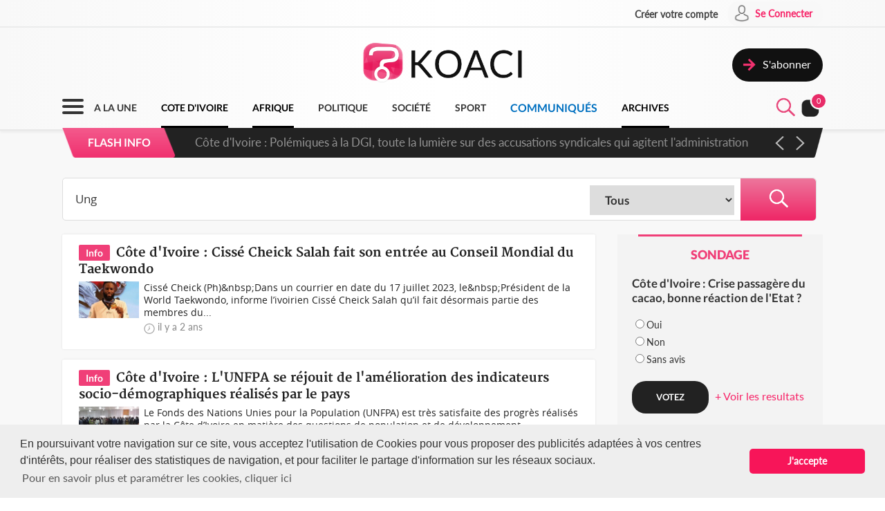

--- FILE ---
content_type: text/html; charset=UTF-8
request_url: https://www.koaci.com/recherche?search=Ung&page=3
body_size: 15460
content:
<!doctype html>
<html>
<head>
    <!-- Global site tag (gtag.js) - Google Analytics -->
    <script async src="https://www.googletagmanager.com/gtag/js?id=UA-21098826-2"></script>
    <script>
        window.dataLayer = window.dataLayer || [];
        function gtag(){dataLayer.push(arguments);}
        gtag('js', new Date());
        gtag('config', 'UA-21098826-2');
    </script>


    <!--Taboola-->
    <script type="text/javascript">
    window._taboola = window._taboola || [];
    _taboola.push({article:'auto'});
    !function (e, f, u, i) {
        if (!document.getElementById(i)){
        e.async = 1;
        e.src = u;
        e.id = i;
        f.parentNode.insertBefore(e, f);
        }
    }(document.createElement('script'),
    document.getElementsByTagName('script')[0],
    '//cdn.taboola.com/libtrc/koaci/loader.js',
    'tb_loader_script');
    if(window.performance && typeof window.performance.mark == 'function')
        {window.performance.mark('tbl_ic');}
    </script>


    <!---->
    <meta charset="utf-8">
    <meta name="viewport" content="width=device-width, initial-scale=1">
    <meta name="csrf-token" content="51ZLnmpadXsP5dFkl8HKYO4zT92l5ELSErfGT72w">
    <title>Recherche - KOACI</title>
    <meta name="description" content="KOACI l'Info au Coeur de l'Afrique">
    <meta name="keywords" content="KOACI, KOACI l'Info au coeur de l'afrique, page d'accueil koaci, info, infos, article, articles, articles, ivoirien, actualité, abidjan, koacinaute, annonce, video, musique, africaine, ya koi quoi ici ?, Premier site actualié africaine, afrique, actualité africaine, libre expression, débat afrique, débat côte d'ivoire, actualités, actualité, côte d'ivoire, cote d'ivoire, cote, côte, ivoire, ci, Afrique, Burkina Faso, Gabon, Congo, Sénégal, Bénin, Afrique du Sud, Angola, Botswana, Burundi, Cameroun, Cap-Vert, Centrafrique, Congo (RDC), Djibouti, Erythrée, Ethiopie, Gambie, Ghana, Guinée, Guinée Bissau, Guinée Equato, Kenya, Lesotho, Libéria, Madagascar, Malawi, Mali, Mauritanie, Mozambique, Namibie, Niger, Nigeria, Ouganda, Rwanda, Sao Tomé, Sierra Leone, Somalie, Soudan, Swaziland, Tanzanie, Tchad, Togo, Zambie, Zimbabwe, Algérie, Comores, Egypte, Maroc, Tunisie, Libye, Culture, Economie, Environement, Evenementiel, Justice, Mode, Politique, Santé, Science, Societe, Sport, Technologie, Tribune">
    <meta name="robots" content="index, follow">
    <meta name="Classification" content="Actualité,Média">
    <meta property="og:url" content="https://www.koaci.com/recherche">
    <meta property="og:site_name" content="KOACI">
    <meta property="og:type" content="website">
    <meta property="og:title" content="Recherche - KOACI">
    <meta property="og:image" content="https://www.koaci.com/img/social_default_logo.jpg">
    <meta property="og:description" content="KOACI l'Info au Coeur de l'Afrique">
    <meta name="twitter:title" content="Recherche - KOACI"/>
    <meta name="twitter:description" content="KOACI l'Info au Coeur de l'Afrique"/>
    <meta name="twitter:card" content="KOACI l'Info au Coeur de l'Afrique"/>
    <meta name="author" content="KOACI">
    <meta name="language" content="FR">
    <meta name="Copyright" CONTENT="KOACI.COM Tous droits réservés" />
    <meta name="application-name" content="KOACI"/>
    <link rel="icon" href="https://www.koaci.com/img/favicon.png" type="image/png">
    <link rel="shortcut icon" href="https://www.koaci.com/img/favicon.ico" type="image/x-icon">

    
    <link href="https://www.koaci.com/skin/UI_text2.css" rel="stylesheet" type="text/css" />
    <link href="https://www.koaci.com/skin/UI_skeleton_design2.css" rel="stylesheet" type="text/css" />
    <link href="https://www.koaci.com/skin/UI_splitter.css" rel="stylesheet" type="text/css" />
    <link href="https://www.koaci.com/skin/UI_animate.css" rel="stylesheet" type="text/css" />
    <link href="https://www.koaci.com/skin/pagination.min.css" rel="stylesheet" type="text/css" />

    <link href="https://www.koaci.com/js/modal.bootstrap/css/modal.bootstrap.css" rel="stylesheet">

    <link href="https://www.koaci.com/js/dropify/dist/css/dropify.min.css" rel="stylesheet">
    <link href="https://www.koaci.com/js/quilljs/quill.snow.css" rel="stylesheet">
    <link href="https://www.koaci.com/js/jQuery-Tags-Input-1.3.6/dist/jquery.tagsinput.min.css" rel="stylesheet">
    <link href="https://www.koaci.com/css/live-chat.css" rel="stylesheet">
    <style type="text/css">
        <!--
        .error-help-block { display: block; color: #ee5754; margin-bottom: 5px; }
        .blockOverlay, .blockMsg { z-index: 1050 !important; }
        #cgu-modal { top: 0;}
        #cgu-modal > div.modal-dialog { position: absolute; left: 0; right: 0; top: 0; bottom: 0; }
        #cgu-modal > div.modal-dialog > .modal-content { height: 100%; overflow-y: scroll;}
        .helper-pix { cursor: pointer; }
        -->
        .a2a_svg, .a2a_count { border-radius: 32px !important; }
    </style>

    <script type="text/javascript" src="https://www.koaci.com/js/jquery-3.3.1.min.js"></script>
    <script type="text/javascript" src="https://www.koaci.com/js/jquery.form.min.js"></script>
    <script type="text/javascript" src="https://www.koaci.com/js/react.js"></script>
    <script type="text/javascript" src="https://www.koaci.com/js/jquery.blockUI.js"></script>
    <script type="text/javascript" src="https://www.koaci.com/js/modal.bootstrap/js/modal.bootstrap.min.js"></script>
	
		<link rel="stylesheet" href="https://www.koaci.com/js/slideshow/style.css">
		
	<link href="https://www.koaci.com/js/owl/owl.carousel.css" rel="stylesheet">
    <link href="https://www.koaci.com/js/owl/owl.theme.css" rel="stylesheet">
	<script src="https://www.koaci.com/js/owl/owl.carousel.min.js"></script>

    <script src="https://www.koaci.com/js/quilljs/quill.js"></script>
    <script src="https://www.koaci.com/js/jQuery-Tags-Input-1.3.6/dist/jquery.tagsinput.min.js"></script>
    <script type="text/javascript" src="https://www.koaci.com/js/hello.all.js"></script>
    <script type="text/javascript" src="https://www.koaci.com/vendor/jsvalidation/js/jsvalidation.min.js"></script>
    <script>
        function blockUI() {
            $.blockUI({ message: "<div class='loader'></div><div>Veuillez patienter...</div>", css: {
                border: 'none',
                padding: '13px',
                backgroundColor: 'transparent',
                '-webkit-border-radius': '10px',
                '-moz-border-radius': '10px',
                opacity: .9,
                color: '#fff'
            } });
        }

        function ajaxModal(url) {
            blockUI();
            return $.ajax({
                url: url,
                error: function() {
                    $.unblockUI();
                },
                success: function(data) {
                    $.unblockUI();
                    var idModal = $(data).attr('id');
                    $('body').append(data);
                    $('#' + idModal).modal().on('hidden.bs.modal', function() {
                        $('#' + idModal).remove();
                    });
                },
                type: 'GET'
            });
        }
    </script>
</head>

<body>


<!--Menu-->
<div id="KoaciNav">
    <div class="KoaciNavSt1 HideItem3">
        <div class="KoaciContent">
                                    <div class="AlignRight">
                <a href="https://www.koaci.com/inscription.html"><div class="KoaciNavItem1"><strong>Créer votre compte</strong></div></a>
                <a href="https://www.koaci.com/inscription.html?return_url=https%3A%2F%2Fwww.koaci.com%2Frecherche"><div class="KoaciNavItem2" style="height: 36px;">
                        <div class="SPaddingTop_h2"><img src="https://www.koaci.com/img/icon_user.png" width="30" height="30" alt=""/>&nbsp;</div>
                        <div class="SPaddingTop_h8">Se Connecter</div>
                    </div>
                </a>
            </div>
                    </div></div>
    <div class="KoaciNavSt2 HideItem3">
        <div class="KoaciContent">
            <div class="KoaciNavSt2SplitA">&nbsp;</div>
            <div class="KoaciNavSt2SplitB" align="center">
                <a href="https://www.koaci.com"><img src="https://www.koaci.com/img/koaci_logo.png" width="290" id="logo" alt=""/></a>
            </div>
            <div class="KoaciNavSt2SplitA">
                                <a href="https://www.koaci.com/abonnement.html"><div class="KoaciNavItem3" style="float: right; margin-top: 20px;">
                    <div class="AlignLeft"><img src="https://www.koaci.com/img/icon_subscribe.png" width="30" height="30" alt=""/>&nbsp;</div>
                    <div class="SPaddingTop_h5">S'abonner</div>
                </div>
                </a>
                            </div>
        </div>
    </div>
    <div class="KoaciNavSt3"><div class="KoaciContent2">

            <div class="KoaciNavMenuSet" onclick="openTopMenu(this)" >
                <div class="bar1"></div>
                <div class="bar2"></div>
                <div class="bar3"></div>
            </div>
            <div class="KoaciNavLogoSet"><a href="https://www.koaci.com"><img src="https://www.koaci.com/img/koaci_logo1.png" height="42" id="logo" alt=""/></a></div>
            <div class="KoaciNavLogoSet1"><a href="https://www.koaci.com"><img src="https://www.koaci.com/img/koaci_logo1.png" height="42" id="logo" alt=""/></a></div>

            <div class="HideItem">
                <a href="https://www.koaci.com"><div class=" KoaciNavItem ">A LA UNE</div></a>
                <a href="https://www.koaci.com/pays/cote-divoire"><div class=" KoaciNavItemS ">COTE D'IVOIRE</div></a>
                <a href="https://www.koaci.com/pays/afrique"><div class=" KoaciNavItemS ">AFRIQUE</div></a></a>
                <a href="https://www.koaci.com/theme/politique"><div class=" KoaciNavItem ">POLITIQUE</div></a>
                <a href="https://www.koaci.com/theme/societe"><div class=" KoaciNavItem  HideItem4">SOCI&Eacute;T&Eacute; </div></a>
                <a href="https://www.koaci.com/theme/sport"><div class=" KoaciNavItem  HideItem4">SPORT</div></a>
                <a href="https://www.koaci.com/theme/economie"><div class=" KoaciNavItem  HideItem1">ECONOMIE</div></a>
                <a href="https://www.koaci.com/theme/communique"><div class=" KoaciNavItemC ">COMMUNIQUÉS</div></a>
                <a href="https://www.koaci.com/archives"><div id="lastitem" class=" KoaciNavItemS " style="margin-right: 0;">ARCHIVES</div></a>
            </div>

            <div class="AlignRight">
                <div id="KoaciNavLayer"><div class="AlignRight"><form method="GET" action="https://www.koaci.com/recherche" accept-charset="UTF-8" id="form-search">
                        <div class="KoaciNavLayerSt" style="margin-right: 1px;">
                            <div class="AlignLeft" style="margin-top: 12px; padding-left: 50px;">
                                <a id="searchBtC"><div style="cursor: pointer; transform: scale(0.8)"><div class="bar4"></div><div class="bar5"></div></div></a>
                            </div>
                            <div class="AlignLeft">
                                <input id="search_float" size="20" class="KoaciField3" placeholder="Rechercher des infos, des vidéos, des musiques" style="width:400px" name="search" type="text" value="Ung">
                            </div>
                            <div class="KResearchFilterBt1" onclick="$(this).closest('form').submit()"><img src="https://www.koaci.com/img/icon_search.png" width="33" height="33" alt=""/></div>
                        </div>
                        </form></div></div>
                <div class="AlignLeft" style="margin-top: -6px;">
                    <a style="cursor: pointer;"><div id="searchBt"><div id="KSearch">&nbsp;</div><img src="https://www.koaci.com/img/icon_search.png" width="33" height="33" alt=""/></div></a>
                </div>
                <div class="Splitter_Wl5">&nbsp;</div>
                <div class="AlignLeft" style="margin-top: -6px;">
                    <div id="notif-vue">
                        <count-notification-component></count-notification-component>
                    </div>
                </div>
            </div>

        </div></div>

        <div id="flash-info-vue">
        <flashinfo-component></flashinfo-component>
    </div>
    
</div>

<!--Sub menu-->
<div id="KoaciTopMenuSet">
    <div class="KoaciTopMenu">

        <div class="Splitter_hl60 ShowItem4">&nbsp;</div>
        <div class="Splitter_p100 ShowItem3" style="margin-top: -35px; margin-bottom: 15px;">
            <img src="https://www.koaci.com/assets/publicite/970_250/pub_koaci_400_220_3_jpg_1564482976.jpg" width="100%" alt=""/>
        </div>

        <div class="Splitter_p100 ShowItem3">
                        <div class="Splitter_p100">
                <!--  onclick="ajaxModal('https://www.koaci.com/connexion?return_url=https%3A%2F%2Fwww.koaci.com%2Frecherche')" -->
                <a href="https://www.koaci.com/inscription.html?return_url=https%3A%2F%2Fwww.koaci.com%2Frecherche"><div class="KoaciNavItem3" style="margin-bottom: 10px">
                    <div class="AlignLeft"><img src="https://www.koaci.com/img/icon_user1.png" width="30" height="30" alt=""/>&nbsp;</div>
                    <div class="SPaddingTop_h4">Se Connecter</div>
                </div></a>
                <a href="https://www.koaci.com/inscription.html"><div class="KoaciNavItem3">
                    <div class="AlignLeft"><img src="https://www.koaci.com/img/icon_user2.png" width="30" height="30" alt=""/>&nbsp;</div>
                    <div class="SPaddingTop_h4">Créer votre compte</div>
                </div></a>
                <div class="Splitter_hl10">&nbsp;</div>
            </div>
            
            <div class="Splitter_hl10">&nbsp;</div>
        </div>

        <div class="KoaciContent2">

            <div class="KoaciTopMenuSt1">
                <a href="https://www.koaci.com" class="Linkbreak"><div class="KoaciTopMenuItem1">A LA UNE</div></a>
                <a href="https://www.koaci.com/pays/cote-divoire" class="Linkbreak"><div class="KoaciTopMenuItem1">COTE D'IVOIRE</div></a>
                <a href="https://www.koaci.com/pays/afrique" class="Linkbreak"><div class="KoaciTopMenuItem1">AFRIQUE</div></a>
                <a href="https://www.koaci.com/theme/communique" class="Linkbreak"><div class="KoaciTopMenuItem1">COMMUNIQUÉS</div></a>
                <a href="https://www.koaci.com/sondages" class="Linkbreak"><div class="KoaciTopMenuItem1">SONDAGE</div></a>
                <div class="Splitter_h20">&nbsp;</div>
                <div class="KoaciTopMenuItem1">NOS THEMES</div>
                                <a href="https://www.koaci.com/theme/culture"><div class="KoaciTopMenuItem">Culture</div></a>
                                <a href="https://www.koaci.com/theme/economie"><div class="KoaciTopMenuItem">Economie</div></a>
                                <a href="https://www.koaci.com/theme/environement"><div class="KoaciTopMenuItem">Environement</div></a>
                                <a href="https://www.koaci.com/theme/evenementiel"><div class="KoaciTopMenuItem">Evenementiel</div></a>
                                <a href="https://www.koaci.com/theme/justice"><div class="KoaciTopMenuItem">Justice</div></a>
                                <a href="https://www.koaci.com/theme/mode"><div class="KoaciTopMenuItem">Mode</div></a>
                                <a href="https://www.koaci.com/theme/politique"><div class="KoaciTopMenuItem">Politique</div></a>
                                <a href="https://www.koaci.com/theme/sante"><div class="KoaciTopMenuItem">Santé</div></a>
                                <a href="https://www.koaci.com/theme/science"><div class="KoaciTopMenuItem">Science</div></a>
                                <a href="https://www.koaci.com/theme/societe"><div class="KoaciTopMenuItem">Société</div></a>
                                <a href="https://www.koaci.com/theme/sport"><div class="KoaciTopMenuItem">Sport</div></a>
                                <a href="https://www.koaci.com/theme/technologie"><div class="KoaciTopMenuItem">Technologie</div></a>
                                <a href="https://www.koaci.com/theme/tribune"><div class="KoaciTopMenuItem">Tribune</div></a>
                
                <div class="Splitter_h15">&nbsp;</div>
                <a href="https://www.koaci.com/archives" class="Linkbreak"><div class="KoaciTopMenuItem1">ARCHIVES KOACI</div></a>
                <div class="Splitter_h20">&nbsp;</div>
                <a href="https://www.koaci.com/media/videos.html" class="Linkbreak"><div class="KoaciTopMenuItem1">VIDEO KOACI</div></a>
                <!--<a href="" class="Linkbreak"><div class="KoaciTopMenuItem1">MUSIQUE KOACI</div></a>-->
                <!--<div class="KoaciTopMenuItem1">JEUX KOACI</div>-->
                <div class="Splitter_h20">&nbsp;</div>
            </div>

                                                <div class="KoaciTopMenuSt1"  style="border-right: none;" >
                                <div class="KoaciTopMenuItem1">INFOS PAR PAYS</div>
                <div class="Splitter_h10">&nbsp;</div>
                                                <a href="https://www.koaci.com/pays/cote-divoire"><div class="KoaciTopMenuItem"><img src="https://www.koaci.com/assets/pays/thumbnails/50/ci.png" width="25" alt="" class="KoaciPays" />Côte d'Ivoire</div></a>
                                                                    <a href="https://www.koaci.com/pays/burkina-faso"><div class="KoaciTopMenuItem"><img src="https://www.koaci.com/assets/pays/thumbnails/50/bf.png" width="25" alt="" class="KoaciPays" />Burkina Faso</div></a>
                                                                    <a href="https://www.koaci.com/pays/gabon"><div class="KoaciTopMenuItem"><img src="https://www.koaci.com/assets/pays/thumbnails/50/ga.png" width="25" alt="" class="KoaciPays" />Gabon</div></a>
                                                                    <a href="https://www.koaci.com/pays/congo"><div class="KoaciTopMenuItem"><img src="https://www.koaci.com/assets/pays/thumbnails/50/cg.png" width="25" alt="" class="KoaciPays" />Congo</div></a>
                                                                    <a href="https://www.koaci.com/pays/senegal"><div class="KoaciTopMenuItem"><img src="https://www.koaci.com/assets/pays/thumbnails/50/sn.png" width="25" alt="" class="KoaciPays" />Sénégal</div></a>
                                                                    <a href="https://www.koaci.com/pays/benin"><div class="KoaciTopMenuItem"><img src="https://www.koaci.com/assets/pays/thumbnails/50/bj.png" width="25" alt="" class="KoaciPays" />Bénin</div></a>
                                                                    <a href="https://www.koaci.com/pays/afrique-du-sud"><div class="KoaciTopMenuItem"><img src="https://www.koaci.com/assets/pays/thumbnails/50/za.png" width="25" alt="" class="KoaciPays" />Afrique du Sud</div></a>
                                                                    <a href="https://www.koaci.com/pays/angola"><div class="KoaciTopMenuItem"><img src="https://www.koaci.com/assets/pays/thumbnails/50/ao.png" width="25" alt="" class="KoaciPays" />Angola</div></a>
                                                                    <a href="https://www.koaci.com/pays/botswana"><div class="KoaciTopMenuItem"><img src="https://www.koaci.com/assets/pays/thumbnails/50/bw.png" width="25" alt="" class="KoaciPays" />Botswana</div></a>
                                                                    <a href="https://www.koaci.com/pays/burundi"><div class="KoaciTopMenuItem"><img src="https://www.koaci.com/assets/pays/thumbnails/50/bi.png" width="25" alt="" class="KoaciPays" />Burundi</div></a>
                                                                    <a href="https://www.koaci.com/pays/cameroun"><div class="KoaciTopMenuItem"><img src="https://www.koaci.com/assets/pays/thumbnails/50/cm.png" width="25" alt="" class="KoaciPays" />Cameroun</div></a>
                                                                    <a href="https://www.koaci.com/pays/cap-vert"><div class="KoaciTopMenuItem"><img src="https://www.koaci.com/assets/pays/thumbnails/50/cv.png" width="25" alt="" class="KoaciPays" />Cap-Vert</div></a>
                                                                    <a href="https://www.koaci.com/pays/centrafrique"><div class="KoaciTopMenuItem"><img src="https://www.koaci.com/assets/pays/thumbnails/50/cf.png" width="25" alt="" class="KoaciPays" />Centrafrique</div></a>
                                                                    <a href="https://www.koaci.com/pays/congo-rdc"><div class="KoaciTopMenuItem"><img src="https://www.koaci.com/assets/pays/thumbnails/50/cd.png" width="25" alt="" class="KoaciPays" />Congo (RDC)</div></a>
                                                                    <a href="https://www.koaci.com/pays/djibouti"><div class="KoaciTopMenuItem"><img src="https://www.koaci.com/assets/pays/thumbnails/50/dj.png" width="25" alt="" class="KoaciPays" />Djibouti</div></a>
                                                                    <a href="https://www.koaci.com/pays/erythree"><div class="KoaciTopMenuItem"><img src="https://www.koaci.com/assets/pays/thumbnails/50/er.png" width="25" alt="" class="KoaciPays" />Erythrée</div></a>
                                                                    <a href="https://www.koaci.com/pays/ethiopie"><div class="KoaciTopMenuItem"><img src="https://www.koaci.com/assets/pays/thumbnails/50/et.png" width="25" alt="" class="KoaciPays" />Ethiopie</div></a>
                                                                    <a href="https://www.koaci.com/pays/gambie"><div class="KoaciTopMenuItem"><img src="https://www.koaci.com/assets/pays/thumbnails/50/gm.png" width="25" alt="" class="KoaciPays" />Gambie</div></a>
                                                                    <a href="https://www.koaci.com/pays/ghana"><div class="KoaciTopMenuItem"><img src="https://www.koaci.com/assets/pays/thumbnails/50/gh.png" width="25" alt="" class="KoaciPays" />Ghana</div></a>
                                                                    <a href="https://www.koaci.com/pays/guinee"><div class="KoaciTopMenuItem"><img src="https://www.koaci.com/assets/pays/thumbnails/50/gn.png" width="25" alt="" class="KoaciPays" />Guinée</div></a>
                            </div>
                                                            <div class="KoaciTopMenuSt1"  style="border-right: none; border-top: none;" >
                                <div class="KoaciTopMenuItem HideItem3">&nbsp;</div>
                <div class="Splitter_h10 HideItem3">&nbsp;</div>
                                                <a href="https://www.koaci.com/pays/guinee-bissau"><div class="KoaciTopMenuItem"><img src="https://www.koaci.com/assets/pays/thumbnails/50/gw.png" width="25" alt="" class="KoaciPays" />Guinée Bissau</div></a>
                                                                    <a href="https://www.koaci.com/pays/guinnee-equatorial"><div class="KoaciTopMenuItem"><img src="https://www.koaci.com/assets/pays/thumbnails/50/gq.png" width="25" alt="" class="KoaciPays" />Guinnée Equator...</div></a>
                                                                    <a href="https://www.koaci.com/pays/kenya"><div class="KoaciTopMenuItem"><img src="https://www.koaci.com/assets/pays/thumbnails/50/ke.png" width="25" alt="" class="KoaciPays" />Kenya</div></a>
                                                                    <a href="https://www.koaci.com/pays/lesotho"><div class="KoaciTopMenuItem"><img src="https://www.koaci.com/assets/pays/thumbnails/50/ls.png" width="25" alt="" class="KoaciPays" />Lesotho</div></a>
                                                                    <a href="https://www.koaci.com/pays/liberia"><div class="KoaciTopMenuItem"><img src="https://www.koaci.com/assets/pays/thumbnails/50/lr.png" width="25" alt="" class="KoaciPays" />Libéria</div></a>
                                                                    <a href="https://www.koaci.com/pays/madagascar"><div class="KoaciTopMenuItem"><img src="https://www.koaci.com/assets/pays/thumbnails/50/mg.png" width="25" alt="" class="KoaciPays" />Madagascar</div></a>
                                                                    <a href="https://www.koaci.com/pays/malawi"><div class="KoaciTopMenuItem"><img src="https://www.koaci.com/assets/pays/thumbnails/50/mw.png" width="25" alt="" class="KoaciPays" />Malawi</div></a>
                                                                    <a href="https://www.koaci.com/pays/mali"><div class="KoaciTopMenuItem"><img src="https://www.koaci.com/assets/pays/thumbnails/50/ml.png" width="25" alt="" class="KoaciPays" />Mali</div></a>
                                                                    <a href="https://www.koaci.com/pays/mauritanie"><div class="KoaciTopMenuItem"><img src="https://www.koaci.com/assets/pays/thumbnails/50/mr.png" width="25" alt="" class="KoaciPays" />Mauritanie</div></a>
                                                                    <a href="https://www.koaci.com/pays/mozambique"><div class="KoaciTopMenuItem"><img src="https://www.koaci.com/assets/pays/thumbnails/50/mz.png" width="25" alt="" class="KoaciPays" />Mozambique</div></a>
                                                                    <a href="https://www.koaci.com/pays/namibie"><div class="KoaciTopMenuItem"><img src="https://www.koaci.com/assets/pays/thumbnails/50/na.png" width="25" alt="" class="KoaciPays" />Namibie</div></a>
                                                                    <a href="https://www.koaci.com/pays/niger"><div class="KoaciTopMenuItem"><img src="https://www.koaci.com/assets/pays/thumbnails/50/ne.png" width="25" alt="" class="KoaciPays" />Niger</div></a>
                                                                    <a href="https://www.koaci.com/pays/nigeria"><div class="KoaciTopMenuItem"><img src="https://www.koaci.com/assets/pays/thumbnails/50/ng.png" width="25" alt="" class="KoaciPays" />Nigeria</div></a>
                                                                    <a href="https://www.koaci.com/pays/ouganda"><div class="KoaciTopMenuItem"><img src="https://www.koaci.com/assets/pays/thumbnails/50/ug.png" width="25" alt="" class="KoaciPays" />Ouganda</div></a>
                                                                    <a href="https://www.koaci.com/pays/rwanda"><div class="KoaciTopMenuItem"><img src="https://www.koaci.com/assets/pays/thumbnails/50/rw.png" width="25" alt="" class="KoaciPays" />Rwanda</div></a>
                                                                    <a href="https://www.koaci.com/pays/sao-tome"><div class="KoaciTopMenuItem"><img src="https://www.koaci.com/assets/pays/thumbnails/50/st.png" width="25" alt="" class="KoaciPays" />Sao Tomé</div></a>
                                                                    <a href="https://www.koaci.com/pays/sierra-leone"><div class="KoaciTopMenuItem"><img src="https://www.koaci.com/assets/pays/thumbnails/50/sc.png" width="25" alt="" class="KoaciPays" />Sierra Leone</div></a>
                                                                    <a href="https://www.koaci.com/pays/somalie"><div class="KoaciTopMenuItem"><img src="https://www.koaci.com/assets/pays/thumbnails/50/so.png" width="25" alt="" class="KoaciPays" />Somalie</div></a>
                                                                    <a href="https://www.koaci.com/pays/soudan"><div class="KoaciTopMenuItem"><img src="https://www.koaci.com/assets/pays/thumbnails/50/sd.png" width="25" alt="" class="KoaciPays" />Soudan</div></a>
                                                                    <a href="https://www.koaci.com/pays/swaziland"><div class="KoaciTopMenuItem"><img src="https://www.koaci.com/assets/pays/thumbnails/50/sz.png" width="25" alt="" class="KoaciPays" />Swaziland</div></a>
                            </div>
                                                            <div class="KoaciTopMenuSt1"  style="border-right: none; border-top: none;" >
                                <div class="KoaciTopMenuItem HideItem3">&nbsp;</div>
                <div class="Splitter_h10 HideItem3">&nbsp;</div>
                                                <a href="https://www.koaci.com/pays/tanzanie"><div class="KoaciTopMenuItem"><img src="https://www.koaci.com/assets/pays/thumbnails/50/tz.png" width="25" alt="" class="KoaciPays" />Tanzanie</div></a>
                                                                    <a href="https://www.koaci.com/pays/tchad"><div class="KoaciTopMenuItem"><img src="https://www.koaci.com/assets/pays/thumbnails/50/td.png" width="25" alt="" class="KoaciPays" />Tchad</div></a>
                                                                    <a href="https://www.koaci.com/pays/togo"><div class="KoaciTopMenuItem"><img src="https://www.koaci.com/assets/pays/thumbnails/50/tg.png" width="25" alt="" class="KoaciPays" />Togo</div></a>
                                                                    <a href="https://www.koaci.com/pays/zambie"><div class="KoaciTopMenuItem"><img src="https://www.koaci.com/assets/pays/thumbnails/50/zm.png" width="25" alt="" class="KoaciPays" />Zambie</div></a>
                                                                    <a href="https://www.koaci.com/pays/zimbabwe"><div class="KoaciTopMenuItem"><img src="https://www.koaci.com/assets/pays/thumbnails/50/zw.png" width="25" alt="" class="KoaciPays" />Zimbabwe</div></a>
                                                                    <a href="https://www.koaci.com/pays/algerie"><div class="KoaciTopMenuItem"><img src="https://www.koaci.com/assets/pays/thumbnails/50/dz.png" width="25" alt="" class="KoaciPays" />Algérie</div></a>
                                                                    <a href="https://www.koaci.com/pays/comores"><div class="KoaciTopMenuItem"><img src="https://www.koaci.com/assets/pays/thumbnails/50/km.png" width="25" alt="" class="KoaciPays" />Comores</div></a>
                                                                    <a href="https://www.koaci.com/pays/egypte"><div class="KoaciTopMenuItem"><img src="https://www.koaci.com/assets/pays/thumbnails/50/eg.png" width="25" alt="" class="KoaciPays" />Egypte</div></a>
                                                                    <a href="https://www.koaci.com/pays/maroc"><div class="KoaciTopMenuItem"><img src="https://www.koaci.com/assets/pays/thumbnails/50/ma.png" width="25" alt="" class="KoaciPays" />Maroc</div></a>
                                                                    <a href="https://www.koaci.com/pays/tunisie"><div class="KoaciTopMenuItem"><img src="https://www.koaci.com/assets/pays/thumbnails/50/tn.png" width="25" alt="" class="KoaciPays" />Tunisie</div></a>
                                                                    <a href="https://www.koaci.com/pays/libye"><div class="KoaciTopMenuItem"><img src="https://www.koaci.com/assets/pays/thumbnails/50/ly.png" width="25" alt="" class="KoaciPays" />Libye</div></a>
                                                                    <a href="https://www.koaci.com/pays/afrique"><div class="KoaciTopMenuItem"><img src="https://www.koaci.com/assets/pays/thumbnails/50/def.png" width="25" alt="" class="KoaciPays" />Afrique</div></a>
                                                                    <a href="https://www.koaci.com/pays/soudan-du-sud"><div class="KoaciTopMenuItem"><img src="https://www.koaci.com/assets/pays/thumbnails/50/sd.png" width="25" alt="" class="KoaciPays" />Soudan du sud</div></a>
                                                                    <a href="https://www.koaci.com/pays/cedeao"><div class="KoaciTopMenuItem"><img src="https://www.koaci.com/assets/pays/thumbnails/50/def.png" width="25" alt="" class="KoaciPays" />Cedeao</div></a>
                                                                    <a href="https://www.koaci.com/pays/monde"><div class="KoaciTopMenuItem"><img src="https://www.koaci.com/assets/pays/thumbnails/50/def.png" width="25" alt="" class="KoaciPays" />Monde</div></a>
                            </div>
                                    
            <div class="Splitter_hl100 ShowItem3">&nbsp;</div>
        </div>

    </div>
</div>


<div id="koaci-notifications">
    <notification-component></notification-component>
</div>


<!---->
<div id="content">
    
<div class="KoaciNavPageSet">&nbsp;</div>
<div class="KoaciPageMediumGray"><div class="KoaciContent">

	<div class="Splitter_hl20">&nbsp;</div><div class="Splitter_hl50">&nbsp;</div>
	<!---->

    <div class="KResearchFilterBar">
    	<form method="GET" action="https://www.koaci.com/recherche" accept-charset="UTF-8">
        <div class="KResearchFilter1_">
        	<input id="search" size="20" class="KResearchFilter1" placeholder="Rechercher des infos, des vidéos, des musiques" name="search" type="text" value="Ung">
        </div>
        <div class="KResearchFilter2_">
        	<select id="type" class="KResearchFilter2" name="type"><option value="all">Tous</option><option value="info">Actualité</option><option value="video">Vidéo</option><option value="music">Musique</option><option value="archive">Archives</option></select>
        </div>
        <div class="KResearchFilterBt" align="center" onclick="$(this).closest('form').submit()"><img src="https://www.koaci.com/img/icon_search1.png" width="33" height="33" alt=""/></div>
        </form>
    </div>
    <div class="Splitter_hl20">&nbsp;</div>

	<div class="KoaciPageSplitA1">

        
                        <!--Research bloc-->
            <a href="https://www.koaci.com/article/2023/07/20/cote-divoire/sport/cote-divoire-cisse-cheick-salah-fait-son-entree-au-conseil-mondial-du-taekwondo_170975.html"><div id="KoaciBlocResearch">
                <span class="KoaciBlocResearchText2">Info</span>
                <span class="KoaciBlocResearchText1">Côte d&#039;Ivoire : Cissé Cheick Salah fait son entrée au Conseil Mondial du Taekwondo</span>
                <div class="Splitter_h5">&nbsp;</div>
                <div class="KoaciBlocResearchSt1"><img src="https://www.koaci.com/assets/news/thumbnails/200/2023/07/photo_1689848205.jpg" width="100%" alt=""/></div>
                <div class="KoaciBlocResearchSt2">
                    Cissé Cheick (Ph)&amp;nbsp;Dans un courrier en date du 17 juillet 2023, le&amp;nbsp;Président de la World Taekwondo, informe l’ivoirien Cissé Cheick Salah qu’il fait désormais partie des membres du...
                    <div style="clear: both; height: 3px">&nbsp;</div>
                    <div class="SPaddingTop_h3"><img src="https://www.koaci.com/img/icon_time.png" width="16" alt=""/></div>
                    <div class="AlignLeft">&nbsp;<span class="KText2 MotionSize14">il y a 2 ans</span></div>
                </div>
            </div></a>
            <!---->
                        <!--Research bloc-->
            <a href="https://www.koaci.com/article/2023/07/16/cote-divoire/politique/cote-divoire-lunfpa-se-rejouit-de-lamelioration-des-indicateurs-socio-demographiques-realises-par-le-pays_170868.html"><div id="KoaciBlocResearch">
                <span class="KoaciBlocResearchText2">Info</span>
                <span class="KoaciBlocResearchText1">Côte d&#039;Ivoire :   L&#039;UNFPA se réjouit de l&#039;amélioration des indicateurs socio-démographiques réalisés par le pays</span>
                <div class="Splitter_h5">&nbsp;</div>
                <div class="KoaciBlocResearchSt1"><img src="https://www.koaci.com/assets/news/thumbnails/200/2023/07/photo_1689523241.jpg" width="100%" alt=""/></div>
                <div class="KoaciBlocResearchSt2">
                    Le Fonds des Nations Unies pour la Population (UNFPA) est très satisfaite des progrès réalisés par la Côte d’Ivoire en matière des questions de population et de développement. L’institution...
                    <div style="clear: both; height: 3px">&nbsp;</div>
                    <div class="SPaddingTop_h3"><img src="https://www.koaci.com/img/icon_time.png" width="16" alt=""/></div>
                    <div class="AlignLeft">&nbsp;<span class="KText2 MotionSize14">il y a 2 ans</span></div>
                </div>
            </div></a>
            <!---->
                        <!--Research bloc-->
            <a href="https://www.koaci.com/article/2023/06/23/cote-divoire/politique/cote-divoire-locales-2023-le-mediateur-de-la-republique-pour-des-elections-sans-violence-annonce-la-signature-dune-charte-dengagement-a-la-paix-par-les-acteurs-politiques_170294.html"><div id="KoaciBlocResearch">
                <span class="KoaciBlocResearchText2">Info</span>
                <span class="KoaciBlocResearchText1">Côte d&#039;Ivoire : Locales 2023, le Médiateur de la République pour des élections  sans violence, annonce la signature d&#039;une charte d&#039;engagement à la paix par les acteurs politiques</span>
                <div class="Splitter_h5">&nbsp;</div>
                <div class="KoaciBlocResearchSt1"><img src="https://www.koaci.com/assets/news/thumbnails/200/2023/06/photo_1687509983.jpg" width="100%" alt=""/></div>
                <div class="KoaciBlocResearchSt2">
                    Adama Toungara et ses collaborateurs jeudi à Yakro (Ph KOACI)&amp;nbsp;La 1ère réunion de l’année 2023, du Conseil de Médiation de cette Institution s’est tenue le jeudi 22 juin 2023 à la Fondat...
                    <div style="clear: both; height: 3px">&nbsp;</div>
                    <div class="SPaddingTop_h3"><img src="https://www.koaci.com/img/icon_time.png" width="16" alt=""/></div>
                    <div class="AlignLeft">&nbsp;<span class="KText2 MotionSize14">il y a 2 ans</span></div>
                </div>
            </div></a>
            <!---->
                        <!--Research bloc-->
            <a href="https://www.koaci.com/article/2023/06/13/burkina-faso/societe/burkina-faso-supposee-arrestation-du-dima-de-ouargaye-le-gouvernement-dement_170035.html"><div id="KoaciBlocResearch">
                <span class="KoaciBlocResearchText2">Info</span>
                <span class="KoaciBlocResearchText1">Burkina Faso : Supposée arrestation du Dima de Ouargaye, le gouvernement dément</span>
                <div class="Splitter_h5">&nbsp;</div>
                <div class="KoaciBlocResearchSt1"><img src="https://www.koaci.com/assets/news/thumbnails/200/2023/06/photo_1686671659.jpg" width="100%" alt=""/></div>
                <div class="KoaciBlocResearchSt2">
                    Dima de Ouargaye&amp;nbsp;Le gouvernement burkinabè à démenti à travers un communiqué des informations relayées depuis plusieurs jours sur les réseaux sociaux et faisant état de l&#039;arrestation d&#039;...
                    <div style="clear: both; height: 3px">&nbsp;</div>
                    <div class="SPaddingTop_h3"><img src="https://www.koaci.com/img/icon_time.png" width="16" alt=""/></div>
                    <div class="AlignLeft">&nbsp;<span class="KText2 MotionSize14">il y a 2 ans</span></div>
                </div>
            </div></a>
            <!---->
                        <!--Research bloc-->
            <a href="https://www.koaci.com/article/2023/06/12/togo/societe/togo-burkina-une-nouvelle-compagnie-liz-aviation-relie-les-deux-pays_169998.html"><div id="KoaciBlocResearch">
                <span class="KoaciBlocResearchText2">Info</span>
                <span class="KoaciBlocResearchText1">Togo-Burkina :  Une nouvelle compagnie, Liz Aviation, relie les deux pays</span>
                <div class="Splitter_h5">&nbsp;</div>
                <div class="KoaciBlocResearchSt1"><img src="https://www.koaci.com/assets/news/thumbnails/200/2023/06/photo_1686577806.jpg" width="100%" alt=""/></div>
                <div class="KoaciBlocResearchSt2">
                    Des officiels lors du vol inaugural à Lomé (ph)Une nouvelle compagnie aérienne, Liz Aviation, a inauguré sa ligne Ouagadougou-Lomé-Ouagadougou afin de permettre à la communauté burkinabè ins...
                    <div style="clear: both; height: 3px">&nbsp;</div>
                    <div class="SPaddingTop_h3"><img src="https://www.koaci.com/img/icon_time.png" width="16" alt=""/></div>
                    <div class="AlignLeft">&nbsp;<span class="KText2 MotionSize14">il y a 2 ans</span></div>
                </div>
            </div></a>
            <!---->
                        <!--Research bloc-->
            <a href="https://www.koaci.com/article/2023/05/10/cote-divoire/sante/cote-divoire-caravane-du-social-de-la-fondation-lonaci-du-materiel-medical-de-plus-de-22-millions-de-fcfa-remis-au-centre-de-sante-de-daboungo_169229.html"><div id="KoaciBlocResearch">
                <span class="KoaciBlocResearchText2">Info</span>
                <span class="KoaciBlocResearchText1">Côte d&#039;Ivoire :   Caravane du social de la Fondation LONACI, du matériel médical de plus de 22 millions de FCFA remis au centre de santé de Daboungo</span>
                <div class="Splitter_h5">&nbsp;</div>
                <div class="KoaciBlocResearchSt1"><img src="https://www.koaci.com/assets/news/thumbnails/200/2023/05/photo_1683709024.jpg" width="100%" alt=""/></div>
                <div class="KoaciBlocResearchSt2">
                    Le centre de santé de Daboungo du département de Sinématiali dans la région du Poro a été équipé en matériel médical d’un coût total de 22 067 000 FCFA, grâce à la Fondation LONACI. Aboubaka...
                    <div style="clear: both; height: 3px">&nbsp;</div>
                    <div class="SPaddingTop_h3"><img src="https://www.koaci.com/img/icon_time.png" width="16" alt=""/></div>
                    <div class="AlignLeft">&nbsp;<span class="KText2 MotionSize14">il y a 2 ans</span></div>
                </div>
            </div></a>
            <!---->
                        <!--Research bloc-->
            <a href="https://www.koaci.com/article/2023/04/20/cameroun/sante/cameroun-une-epidemie-de-cholera-fait-rage-a-yaounde-des-victimes-dans-le-centre-du-pays_168792.html"><div id="KoaciBlocResearch">
                <span class="KoaciBlocResearchText2">Info</span>
                <span class="KoaciBlocResearchText1">Cameroun : Une épidémie de choléra fait rage à Yaoundé, des victimes dans le centre du pays</span>
                <div class="Splitter_h5">&nbsp;</div>
                <div class="KoaciBlocResearchSt1"><img src="https://www.koaci.com/assets/news/thumbnails/200/2023/04/photo_1681969322.jpg" width="100%" alt=""/></div>
                <div class="KoaciBlocResearchSt2">
                    Les cas de choléra augmentent chaque jour. Le ministère de la Santé publique admet l&#039;épidémie.Mais, les autorités sont préoccupées par la campagne sur la couverture santé.Le gendarme de la S...
                    <div style="clear: both; height: 3px">&nbsp;</div>
                    <div class="SPaddingTop_h3"><img src="https://www.koaci.com/img/icon_time.png" width="16" alt=""/></div>
                    <div class="AlignLeft">&nbsp;<span class="KText2 MotionSize14">il y a 2 ans</span></div>
                </div>
            </div></a>
            <!---->
                        <!--Research bloc-->
            <a href="https://www.koaci.com/article/2023/04/14/togo/politique/togo-burkina-condoleances-du-capitaine-traore-a-gnassingbe-et-revue-de-la-question-securitaire_168669.html"><div id="KoaciBlocResearch">
                <span class="KoaciBlocResearchText2">Info</span>
                <span class="KoaciBlocResearchText1">Togo-Burkina :  Condoléances du Capitaine Traoré à Gnassingbé et revue de la question sécuritaire</span>
                <div class="Splitter_h5">&nbsp;</div>
                <div class="KoaciBlocResearchSt1"><img src="https://www.koaci.com/assets/news/thumbnails/200/2023/04/photo_1681457874.jpg" width="100%" alt=""/></div>
                <div class="KoaciBlocResearchSt2">
                    La délégation burkinabè et le Président Gnassingbé (ph)Le ministre burkinabè de l’Administration territoriale, de la décentralisation et de la sécurité, le Colonel Boukaré Zoungrana, a condu...
                    <div style="clear: both; height: 3px">&nbsp;</div>
                    <div class="SPaddingTop_h3"><img src="https://www.koaci.com/img/icon_time.png" width="16" alt=""/></div>
                    <div class="AlignLeft">&nbsp;<span class="KText2 MotionSize14">il y a 2 ans</span></div>
                </div>
            </div></a>
            <!---->
                        <!--Research bloc-->
            <a href="https://www.koaci.com/article/2023/04/08/burkina-faso/politique/burkina-faso-le-parquet-militaire-ouvre-une-enquete-apres-la-mort-de-civils-a-dori_168547.html"><div id="KoaciBlocResearch">
                <span class="KoaciBlocResearchText2">Info</span>
                <span class="KoaciBlocResearchText1">Burkina Faso : Le parquet militaire ouvre une enquête après la mort de civils à Dori</span>
                <div class="Splitter_h5">&nbsp;</div>
                <div class="KoaciBlocResearchSt1"><img src="https://www.koaci.com/assets/news/thumbnails/200/2023/04/photo_1680959215.jpg" width="100%" alt=""/></div>
                <div class="KoaciBlocResearchSt2">
                    Justice militaire&amp;nbsp;(Ph)Le procureur du tribunal militaire de Ouagadougou Judith Zoungrana a annoncé l&#039;ouverture d&#039;une enquête après la mort de civils lors d&#039;altércations la semaine derni...
                    <div style="clear: both; height: 3px">&nbsp;</div>
                    <div class="SPaddingTop_h3"><img src="https://www.koaci.com/img/icon_time.png" width="16" alt=""/></div>
                    <div class="AlignLeft">&nbsp;<span class="KText2 MotionSize14">il y a 2 ans</span></div>
                </div>
            </div></a>
            <!---->
                        <!--Research bloc-->
            <a href="https://www.koaci.com/article/2023/03/13/cote-divoire/sante/cote-divoire-gbeke-lunfpa-dote-des-structures-sanitaires-en-materiels-et-equipements-medicaux_167798.html"><div id="KoaciBlocResearch">
                <span class="KoaciBlocResearchText2">Info</span>
                <span class="KoaciBlocResearchText1">Côte d&#039;Ivoire : Gbêkê, l&#039;UNFPA dote des structures sanitaires en matériels et équipements médicaux</span>
                <div class="Splitter_h5">&nbsp;</div>
                <div class="KoaciBlocResearchSt1"><img src="https://www.koaci.com/assets/news/thumbnails/200/2023/03/photo_1678702452.jpg" width="100%" alt=""/></div>
                <div class="KoaciBlocResearchSt2">
                    Remise symbolique du matériel par Madame Cécile Compaoré Zoungrana (ph KOACI)&amp;nbsp;Financé par la firme pharmaceutique japonaise TAKEDA à hauteur de 1,860 milliards fcfa, un lot de matériels...
                    <div style="clear: both; height: 3px">&nbsp;</div>
                    <div class="SPaddingTop_h3"><img src="https://www.koaci.com/img/icon_time.png" width="16" alt=""/></div>
                    <div class="AlignLeft">&nbsp;<span class="KText2 MotionSize14">il y a 2 ans</span></div>
                </div>
            </div></a>
            <!---->
                        <!--Research bloc-->
            <a href="https://www.koaci.com/article/2023/02/20/cameroun/politique/cameroun-affaire-martinez-zogo-les-declarations-de-me-charles-tchoungang-font-polemique_167213.html"><div id="KoaciBlocResearch">
                <span class="KoaciBlocResearchText2">Info</span>
                <span class="KoaciBlocResearchText1">Cameroun : Affaire Martinez Zogo, les déclarations de Me Charles Tchoungang font polémique</span>
                <div class="Splitter_h5">&nbsp;</div>
                <div class="KoaciBlocResearchSt1"><img src="https://www.koaci.com/assets/news/thumbnails/200/2023/02/photo_1676875492.jpg" width="100%" alt=""/></div>
                <div class="KoaciBlocResearchSt2">
                    Charles Tchoungang et Jacques Mbouny avocats des principaux suspects de l&#039;affaire Martinez Zogo (Ph)L&#039;avocat du lieutenant colonel Justin Danwe présenté comme le chef du commando qui a enlev...
                    <div style="clear: both; height: 3px">&nbsp;</div>
                    <div class="SPaddingTop_h3"><img src="https://www.koaci.com/img/icon_time.png" width="16" alt=""/></div>
                    <div class="AlignLeft">&nbsp;<span class="KText2 MotionSize14">il y a 2 ans</span></div>
                </div>
            </div></a>
            <!---->
                        <!--Research bloc-->
            <a href="https://www.koaci.com/article/2023/02/03/burkina-faso/societe/burkina-faso-le-collectif-contre-limpunite-accuse-larmee-davoir-tue-une-vingtaine-de-personnes_166779.html"><div id="KoaciBlocResearch">
                <span class="KoaciBlocResearchText2">Info</span>
                <span class="KoaciBlocResearchText1">Burkina Faso : Le collectif contre l&#039;impunité accuse l&#039;armée d&#039;avoir tué une vingtaine de personnes</span>
                <div class="Splitter_h5">&nbsp;</div>
                <div class="KoaciBlocResearchSt1"><img src="https://www.koaci.com/assets/news/thumbnails/200/2023/02/photo_1675419839.jpg" width="100%" alt=""/></div>
                <div class="KoaciBlocResearchSt2">
                    &amp;nbsp;Dans un communiqué publié ce vendredi, le Collectif contre l’Impunité et la Stigmatisation des Communautés (CISC) a annoncé avoir été saisi par plusieurs parents de victimes faisant ca...
                    <div style="clear: both; height: 3px">&nbsp;</div>
                    <div class="SPaddingTop_h3"><img src="https://www.koaci.com/img/icon_time.png" width="16" alt=""/></div>
                    <div class="AlignLeft">&nbsp;<span class="KText2 MotionSize14">il y a 2 ans</span></div>
                </div>
            </div></a>
            <!---->
                        <!--Research bloc-->
            <a href="https://www.koaci.com/article/2023/01/23/cote-divoire/societe/cote-divoire-ferke-la-jeunesse-du-canton-palaka-se-prepare-pour-des-elections-apaisees_166469.html"><div id="KoaciBlocResearch">
                <span class="KoaciBlocResearchText2">Info</span>
                <span class="KoaciBlocResearchText1">Côte d&#039;Ivoire : Ferké, la jeunesse du canton Palaka se prépare pour des élections apaisées</span>
                <div class="Splitter_h5">&nbsp;</div>
                <div class="KoaciBlocResearchSt1"><img src="https://www.koaci.com/assets/news/thumbnails/200/2023/01/photo_1674479826.jpg" width="100%" alt=""/></div>
                <div class="KoaciBlocResearchSt2">
                    Les Jeunes de valeurs pendant la formation à Koumbala dans le canton Palaka (ph KOACI)&amp;nbsp;Bientôt les élections locales seront organisées sur toute l&#039;étendue du territoire national. Et cha...
                    <div style="clear: both; height: 3px">&nbsp;</div>
                    <div class="SPaddingTop_h3"><img src="https://www.koaci.com/img/icon_time.png" width="16" alt=""/></div>
                    <div class="AlignLeft">&nbsp;<span class="KText2 MotionSize14">il y a 2 ans</span></div>
                </div>
            </div></a>
            <!---->
                        <!--Research bloc-->
            <a href="https://www.koaci.com/article/2023/01/15/cote-divoire/societe/cote-divoire-un-militaire-egorge-sa-mere-dans-le-village-de-fouenan-dans-la-sous-prefecture-de-foungbesso_166255.html"><div id="KoaciBlocResearch">
                <span class="KoaciBlocResearchText2">Info</span>
                <span class="KoaciBlocResearchText1">Côte d&#039;Ivoire : Un militaire égorge sa mère dans le village de Fouénan dans la sous-préfecture de Foungbesso</span>
                <div class="Splitter_h5">&nbsp;</div>
                <div class="KoaciBlocResearchSt1"><img src="https://www.koaci.com/assets/news/thumbnails/200/2023/01/photo_1673783403.jpg" width="100%" alt=""/></div>
                <div class="KoaciBlocResearchSt2">
                    La victime vendredi à Fouénan Un drame s&#039;est produit le 13 janvier 2023 aux environs de 19 dans le village de Fouénan dans la sous-préfecture de Foungbesso située dans le département de Toub...
                    <div style="clear: both; height: 3px">&nbsp;</div>
                    <div class="SPaddingTop_h3"><img src="https://www.koaci.com/img/icon_time.png" width="16" alt=""/></div>
                    <div class="AlignLeft">&nbsp;<span class="KText2 MotionSize14">il y a 3 ans</span></div>
                </div>
            </div></a>
            <!---->
                        <!--Research bloc-->
            <a href="https://www.koaci.com/article/2023/01/04/cote-divoire/politique/cote-divoire-koffi-vanga-patrice-et-diarassouba-miffoungo-youssouf-nommes-ambassadeurs-au-vatican-et-aux-pays-bas_165965.html"><div id="KoaciBlocResearch">
                <span class="KoaciBlocResearchText2">Info</span>
                <span class="KoaciBlocResearchText1">Côte d&#039;Ivoire :   Koffi Vanga Patrice et Diarassouba Miffoungo Youssouf nommés Ambassadeurs au Vatican et aux Pays-Bas</span>
                <div class="Splitter_h5">&nbsp;</div>
                <div class="KoaciBlocResearchSt1"><img src="https://www.koaci.com/assets/news/thumbnails/200/2023/01/photo_1672852137.jpg" width="100%" alt=""/></div>
                <div class="KoaciBlocResearchSt2">
                    Diarassouba Miffoungo YoussoufLe Premier conseil des ministres de l&#039;année 2023 s&#039;est tenu aujourd&#039;hui au Palais présidentiel. Deux Ambassadeurs extraordinaires et plénipotentiaires de la Rép...
                    <div style="clear: both; height: 3px">&nbsp;</div>
                    <div class="SPaddingTop_h3"><img src="https://www.koaci.com/img/icon_time.png" width="16" alt=""/></div>
                    <div class="AlignLeft">&nbsp;<span class="KText2 MotionSize14">il y a 3 ans</span></div>
                </div>
            </div></a>
            <!---->
                        <!--Research bloc-->
            <a href="https://www.koaci.com/article/2023/01/02/cote-divoire/politique/cote-divoire-gagnoa-yssouf-diabate-denonce-la-division-au-sein-du-rhdp-gagnoa-est-consideree-comme-une-jungle-ca-va-de-mal-en-pis_165903.html"><div id="KoaciBlocResearch">
                <span class="KoaciBlocResearchText2">Info</span>
                <span class="KoaciBlocResearchText1">Côte d&#039;Ivoire : Gagnoa, Yssouf Diabaté dénonce la division au sein du RHDP: « Gagnoa est considérée comme une jungle, ça va de mal en pis...»</span>
                <div class="Splitter_h5">&nbsp;</div>
                <div class="KoaciBlocResearchSt1"><img src="https://www.koaci.com/assets/news/thumbnails/200/2023/01/photo_1672667191.jpg" width="100%" alt=""/></div>
                <div class="KoaciBlocResearchSt2">
                    Yssouf Diabaté député maire de Gagnoa (ph KOACI)&amp;nbsp;Présentant ses meilleurs vœux de l&#039;an 2023 à ses administrés le samedi 31 décembre 2022 en présence des journalistes, le Maire de la com...
                    <div style="clear: both; height: 3px">&nbsp;</div>
                    <div class="SPaddingTop_h3"><img src="https://www.koaci.com/img/icon_time.png" width="16" alt=""/></div>
                    <div class="AlignLeft">&nbsp;<span class="KText2 MotionSize14">il y a 3 ans</span></div>
                </div>
            </div></a>
            <!---->
                        <!--Research bloc-->
            <a href="https://www.koaci.com/article/2022/12/28/burkina-faso/justice/burkina-faso-le-lieutenant-colonel-zoungrana-a-nouveau-cite-dans-une-tentative-de-putsch-contre-ibrahim-traore_165827.html"><div id="KoaciBlocResearch">
                <span class="KoaciBlocResearchText2">Info</span>
                <span class="KoaciBlocResearchText1">Burkina Faso : Le lieutenant-colonel Zoungrana à nouveau cité dans une tentative de putsch contre Ibrahim Traoré</span>
                <div class="Splitter_h5">&nbsp;</div>
                <div class="KoaciBlocResearchSt1"><img src="https://www.koaci.com/assets/news/thumbnails/200/2022/12/photo_1672270789.jpg" width="100%" alt=""/></div>
                <div class="KoaciBlocResearchSt2">
                    &amp;nbsp;Le lieutenant-colonel Emmanuel Zoungrana (pH)Alors qu’il est déjà poursuivi pour une tentative de coup d’État contre l’ancien président Roch Kaboré, le lieutenant-colonel Emmanuel Zoun...
                    <div style="clear: both; height: 3px">&nbsp;</div>
                    <div class="SPaddingTop_h3"><img src="https://www.koaci.com/img/icon_time.png" width="16" alt=""/></div>
                    <div class="AlignLeft">&nbsp;<span class="KText2 MotionSize14">il y a 3 ans</span></div>
                </div>
            </div></a>
            <!---->
                        <!--Research bloc-->
            <a href="https://www.koaci.com/article/2022/12/28/burkina-faso/politique/burkina-faso-nouvelle-interpellation-du-lieutenant-colonel-zoungrana-deux-semaines-apres-sa-mise-en-liberte-provisoire_165810.html"><div id="KoaciBlocResearch">
                <span class="KoaciBlocResearchText2">Info</span>
                <span class="KoaciBlocResearchText1">Burkina Faso : Nouvelle interpellation du lieutenant-colonel Zoungrana, deux semaines après sa mise en liberté provisoire</span>
                <div class="Splitter_h5">&nbsp;</div>
                <div class="KoaciBlocResearchSt1"><img src="https://www.koaci.com/assets/news/thumbnails/200/2022/12/photo_1672232420.jpeg" width="100%" alt=""/></div>
                <div class="KoaciBlocResearchSt2">
                    Le lieutenant-colonel Zoungrana s’exprimant dans une vidéo (pH)Le lieutenant-colonel Emmanuel Zoungrana, qui avait été écroué à la prison militaire en janvier dernier, avant d’être remis en...
                    <div style="clear: both; height: 3px">&nbsp;</div>
                    <div class="SPaddingTop_h3"><img src="https://www.koaci.com/img/icon_time.png" width="16" alt=""/></div>
                    <div class="AlignLeft">&nbsp;<span class="KText2 MotionSize14">il y a 3 ans</span></div>
                </div>
            </div></a>
            <!---->
                        <!--Research bloc-->
            <a href="https://www.koaci.com/article/2022/12/15/burkina-faso/societe/burkina-faso-liberte-provisoire-pour-le-lieutenant-colonel-zoungrana-poursuivi-pour-tentative-de-coup-detat_165516.html"><div id="KoaciBlocResearch">
                <span class="KoaciBlocResearchText2">Info</span>
                <span class="KoaciBlocResearchText1">Burkina Faso : Liberté provisoire pour le lieutenant-colonel Zoungrana poursuivi pour tentative de coup d&#039;état</span>
                <div class="Splitter_h5">&nbsp;</div>
                <div class="KoaciBlocResearchSt1"><img src="https://www.koaci.com/assets/news/thumbnails/200/2022/12/photo_1671148429.jpeg" width="100%" alt=""/></div>
                <div class="KoaciBlocResearchSt2">
                    Le lieutenant-colonel Emmanuel Zoungrana Le lieutenant-colonel Emmanuel Zoungrana, incarcéré depuis le 14 janvier pour une tentative présumée de coup d’État contre l’ancien président Roch Ma...
                    <div style="clear: both; height: 3px">&nbsp;</div>
                    <div class="SPaddingTop_h3"><img src="https://www.koaci.com/img/icon_time.png" width="16" alt=""/></div>
                    <div class="AlignLeft">&nbsp;<span class="KText2 MotionSize14">il y a 3 ans</span></div>
                </div>
            </div></a>
            <!---->
                        <!--Research bloc-->
            <a href="https://www.koaci.com/article/2022/11/21/cote-divoire/societe/cote-divoire-ferke-afin-de-parer-aux-discours-de-haine-et-lextremisme-violent-une-fondation-instruit-les-jeunes_164846.html"><div id="KoaciBlocResearch">
                <span class="KoaciBlocResearchText2">Info</span>
                <span class="KoaciBlocResearchText1">Côte d&#039;Ivoire : Ferké, afin de parer aux discours de haine et l&#039;extrémisme violent, une fondation instruit les jeunes</span>
                <div class="Splitter_h5">&nbsp;</div>
                <div class="KoaciBlocResearchSt1"><img src="https://www.koaci.com/assets/news/thumbnails/200/2022/11/photo_1669018895.jpg" width="100%" alt=""/></div>
                <div class="KoaciBlocResearchSt2">
                    Des jeunes pendant une prestation artistique (ph KOACI)&amp;nbsp;La fondation allemande Friedrich Ebert Stiftung, a organisé, dans le cadre du projet &quot;jeunes de valeur&quot; plusieurs activités avec...
                    <div style="clear: both; height: 3px">&nbsp;</div>
                    <div class="SPaddingTop_h3"><img src="https://www.koaci.com/img/icon_time.png" width="16" alt=""/></div>
                    <div class="AlignLeft">&nbsp;<span class="KText2 MotionSize14">il y a 3 ans</span></div>
                </div>
            </div></a>
            <!---->
                        <!--Research bloc-->
            <a href="https://www.koaci.com/article/2022/11/10/cote-divoire/societe/cote-divoire-kani-le-corps-sans-vie-dun-quadragenaire-decouvert-au-domicile-dun-instituteur_164602.html"><div id="KoaciBlocResearch">
                <span class="KoaciBlocResearchText2">Info</span>
                <span class="KoaciBlocResearchText1">Côte d&#039;Ivoire : Kani, le corps sans vie d&#039;un quadragénaire découvert au domicile d&#039;un instituteur</span>
                <div class="Splitter_h5">&nbsp;</div>
                <div class="KoaciBlocResearchSt1"><img src="https://www.koaci.com/assets/news/thumbnails/200/2022/11/photo_1668081001.jpg" width="100%" alt=""/></div>
                <div class="KoaciBlocResearchSt2">
                    C&#039;est l&#039;une de filles de l&#039;instituteur qui a fait cette macabre découverte, celle du corps sans vie d&#039;un quadragénaire.Un homme âgé a été retrouvé mort sur la terrasse d&#039;un instituteur à Kan...
                    <div style="clear: both; height: 3px">&nbsp;</div>
                    <div class="SPaddingTop_h3"><img src="https://www.koaci.com/img/icon_time.png" width="16" alt=""/></div>
                    <div class="AlignLeft">&nbsp;<span class="KText2 MotionSize14">il y a 3 ans</span></div>
                </div>
            </div></a>
            <!---->
                        <!--Research bloc-->
            <a href="https://www.koaci.com/article/2022/10/17/cote-divoire/societe/cote-divoire-le-dg-de-loffice-national-de-la-population-revele-la-mortalite-maternelle-recule-de-614-deces-pour-100000-naissances-vivantes-en-2012-a-385-en-2021_163990.html"><div id="KoaciBlocResearch">
                <span class="KoaciBlocResearchText2">Info</span>
                <span class="KoaciBlocResearchText1">Côte d&#039;Ivoire : Le DG de l&#039;Office national de la population révèle : « la mortalité maternelle recule de 614 décès pour 100.000 naissances vivantes en 2012 à 385 en 2021 »</span>
                <div class="Splitter_h5">&nbsp;</div>
                <div class="KoaciBlocResearchSt1"><img src="https://www.koaci.com/assets/news/thumbnails/200/2022/10/photo_1666025234.jpg" width="100%" alt=""/></div>
                <div class="KoaciBlocResearchSt2">
                    Docteur Hinin Moustapha﻿
Un important atelier consacré au bilan 2022 de la mise en œuvre des interventions, mais aussi à l&#039;élaboration des plans de travail 2023 se tient à Yamoussoukro, cap...
                    <div style="clear: both; height: 3px">&nbsp;</div>
                    <div class="SPaddingTop_h3"><img src="https://www.koaci.com/img/icon_time.png" width="16" alt=""/></div>
                    <div class="AlignLeft">&nbsp;<span class="KText2 MotionSize14">il y a 3 ans</span></div>
                </div>
            </div></a>
            <!---->
                        <!--Research bloc-->
            <a href="https://www.koaci.com/article/2022/10/17/cote-divoire/societe/cote-divoire-bouake-lepp-yapo-kouakoukro-dotee-dun-batiment-flambant-neuf-de-trois-classes-avec-bureau-de-directeur_163977.html"><div id="KoaciBlocResearch">
                <span class="KoaciBlocResearchText2">Info</span>
                <span class="KoaciBlocResearchText1">Côte d&#039;Ivoire : Bouaké, l&#039;EPP Yapo Kouakoukro dotée d&#039;un bâtiment flambant neuf de trois classes avec bureau de directeur</span>
                <div class="Splitter_h5">&nbsp;</div>
                <div class="KoaciBlocResearchSt1"><img src="https://www.koaci.com/assets/news/thumbnails/200/2022/10/photo_1666016143.jpg" width="100%" alt=""/></div>
                <div class="KoaciBlocResearchSt2">
                    Coupure de ruban lors de la remise du bâtiment (ph KOACI)&amp;nbsp;L&#039;École Primaire Publique (EPP) du village de Yapo Kouakoukro construite en 1984 par la mairie, et située à 14 kilomètres du ce...
                    <div style="clear: both; height: 3px">&nbsp;</div>
                    <div class="SPaddingTop_h3"><img src="https://www.koaci.com/img/icon_time.png" width="16" alt=""/></div>
                    <div class="AlignLeft">&nbsp;<span class="KText2 MotionSize14">il y a 3 ans</span></div>
                </div>
            </div></a>
            <!---->
            
            
            <div class="Splitter_hl20">&nbsp;</div>
            <div style="clear:both">
                <ul class="pagination"><li class=""><a href="https://www.koaci.com/recherche?search=Ung&page=1" onclick="return paginate(1, '#form_filter')">1</a></li><li class="disabled"><a href="#">...</a></li><li class=""><a href="https://www.koaci.com/recherche?search=Ung&page=2" onclick="return paginate(2, '#form_filter')">2</a></li><li class="active"><a href="#" onclick="return paginate(3, '#form_filter')">3</a></li><li class=""><a href="https://www.koaci.com/recherche?search=Ung&page=4" onclick="return paginate(4, '#form_filter')">4</a></li><li class=""><a href="https://www.koaci.com/recherche?search=Ung&page=5" onclick="return paginate(5, '#form_filter')">5</a></li><li class="disabled"><a href="#">...</a></li><li class=""><a href="https://www.koaci.com/recherche?search=Ung&page=11">11</a></li><li class="" onclick="return paginate(4, '#form_filter')">Voir Plus &nbsp; <img src="https://www.koaci.com/img/icon_next.png" width="30"/></a></li></ul>
            </div>

        

	</div>
	<!---->

	<!--Side-->
    <div class="KoaciPageSplitA2">
        <!--
if ($currentUser == null || $currentUser->abonnement_actif == null)
include('subscribe_promotion')
endif
-->

<div class="KBlocSondageSide">
	<div class="SPadding_w30"><div class="KoaciLine7">&nbsp;</div></div>
    <a href="https://www.koaci.com/sondages"><p class="KocaciBlocSide1Title2">SONDAGE</p></a>
	<div id="">
        				<div id="KBlocSondageVote" class="KBlocSTypeBSt2_" style="text-align: left;">
			<form method="POST" action="https://www.koaci.com/sondage/1425/vote" accept-charset="UTF-8" id="form_koaci_sondage"><input name="_token" type="hidden" value="51ZLnmpadXsP5dFkl8HKYO4zT92l5ELSErfGT72w">
				Côte d'Ivoire : Crise passagère du cacao, bonne réaction de l'Etat ?
				<div class="Splitter_h15">&nbsp;</div>
								<div class="KBlocSTypeBText1"><label for="option_4270"><input type="radio" name="option" value="4270" id="option_4270">Oui</label></div>
								<div class="KBlocSTypeBText1"><label for="option_4271"><input type="radio" name="option" value="4271" id="option_4271">Non</label></div>
								<div class="KBlocSTypeBText1"><label for="option_4272"><input type="radio" name="option" value="4272" id="option_4272">Sans avis</label></div>
								<div class="Splitter_h20">&nbsp;</div>
				<input type="submit" value="VOTEZ" class="KoaciButton2">&nbsp;&nbsp; <a href="https://www.koaci.com/sondages">+ Voir les resultats</a>
			</form>
		</div>
		        		        <div class="Splitter_p100"><div class="KoaciLine4">&nbsp;</div></div>
        <a href="https://www.koaci.com/sondages" class="Linkbreak"><div class="KBlocSTypeBSt2 ">
            <div class="Splitter_hl10">&nbsp;</div>
            <div class="Splitter_p100">
                <span class="KColor5">DERNIER SONDAGE</span><div class="Splitter_h5">&nbsp;</div>
                <span class="KColor4">CAN 2025 : Le Sénégal a-t-il véhiculé une mauvaise image du football africain ?</span>
            </div>
            <div class="KColor4" align="left">
                <div class="Splitter_hl20">&nbsp;</div>
                                <div class="Splitter_p35"><span class="KSondageText1">3264</span> <br />Oui</div> <div class="Splitter_p65"><div class="KSondageBar1" style="width: 94%;">94% &nbsp;</div></div>
                                <div class="Splitter_hl5">&nbsp;</div>
                                                <div class="Splitter_p35"><span class="KSondageText1">1</span> <br />Non</div> <div class="Splitter_p65"><div class="KSondageBar2" style="width: 0%;">0% &nbsp;</div></div>
                                <div class="Splitter_hl5">&nbsp;</div>
                                                <div class="Splitter_p35"><span class="KSondageText1">221</span> <br />Sans avis</div> <div class="Splitter_p65"><div class="KSondageBar3" style="width: 6%;">6% &nbsp;</div></div>
                                            </div>
        </div></a>
        	</div>
	<div style="clear: both; height: 10px;">&nbsp;</div>
	<div class="SPadding_w30"><div class="KoaciLine7">&nbsp;</div></div>
</div>
<script>
    	var form = $('#form_koaci_sondage');
    $(form).ajaxForm({
        beforeSubmit:  function(arr, $form, options) {
            blockUI();
        },  // pre-submit callback
        success:  function(response, statusText, xhr, $form) {
        	$('#KBlocSondageVote').html(`<div class="Splitter_p100">
                <span class="KColor4">Côte d'Ivoire : Crise passagère du cacao, bonne réaction de l'Etat ?</span>
            </div>
            <div class="Splitter_p100">
                <span class="KColor6">Votre vote a été pris en compte.</span><div class="Splitter_h5">&nbsp;</div>
            </div>
            <div class="Splitter_h20">&nbsp;</div>
			<a href="https://www.koaci.com/sondages">+ Voir les resultats</a>`);
            $.unblockUI();
        },
        error: function(response, statusText, xhr,  $form) {
            $.unblockUI();
        }
    });
    </script>

<div class="KocaciBlocSide1">
<div class="SPadding_w30"><div class="KoaciLine5">&nbsp;</div></div>
    <p class="KocaciBlocSide1Title">+ DE LA SEMAINE DERNIÈRE</p>
            <a href="https://www.koaci.com/article/2026/01/13/cote-divoire/politique/cote-divoire-universite-alassane-ouattara-ultimatum-de-72-heures-pour-regagner-son-poste-a-boga-sako-refugie-a-letranger_193539.html">
            <div id="KBlocSTypeA">
                <div class="KBlocSTypeASt2">
                    <span class="KBlocSTypeAText1">1/</span>
                    Côte d'Ivoire : Université Alassane Ouattara, ultimatum de 72 heu...
                    <div class="Splitter_h2">&nbsp;</div>
                    <span class="KBlocSTypeAText2">Côte d'Ivoire</span>
                </div>
                <div class="KBlocSTypeASt1">
                    <img src="https://www.koaci.com/assets/news/thumbnails/200/2026/01/photo_1768298636.jpg" width="100%" alt="Côte d'Ivoire : Université Alassane Ouattara, ultimatum de 72 heu..."/>
                </div>
            </div>
        </a>
            <a href="https://www.koaci.com/article/2026/01/11/cote-divoire/sport/cote-divoire-can-2025-apres-lechec-face-a-legypte-le-chef-de-letat-salue-le-courage-et-lengagement-des-elephants-et-de-lencadrement_193502.html">
            <div id="KBlocSTypeA">
                <div class="KBlocSTypeASt2">
                    <span class="KBlocSTypeAText1">2/</span>
                    Côte d'Ivoire : CAN 2025, après l'échec face à l'Egypte, le Chef...
                    <div class="Splitter_h2">&nbsp;</div>
                    <span class="KBlocSTypeAText2">Côte d'Ivoire</span>
                </div>
                <div class="KBlocSTypeASt1">
                    <img src="https://www.koaci.com/assets/news/thumbnails/200/2026/01/photo_1768159640.jpg" width="100%" alt="Côte d'Ivoire : CAN 2025, après l'échec face à l'Egypte, le Chef..."/>
                </div>
            </div>
        </a>
            <a href="https://www.koaci.com/article/2026/01/14/cote-divoire/societe/cote-divoire-des-officiers-generaux-admis-a-la-retraite-le-cemag-doumbia-salue-lexemplarite-des-fils-qui-ont-fait-le-choix-du-sacrifice-pour-la-construction-dune-grande-nation_193580.html">
            <div id="KBlocSTypeA">
                <div class="KBlocSTypeASt2">
                    <span class="KBlocSTypeAText1">3/</span>
                    Côte d'Ivoire : Des Officiers Généraux admis à la retraite, le CE...
                    <div class="Splitter_h2">&nbsp;</div>
                    <span class="KBlocSTypeAText2">Côte d'Ivoire</span>
                </div>
                <div class="KBlocSTypeASt1">
                    <img src="https://www.koaci.com/assets/news/thumbnails/200/2026/01/photo_1768407717.jpg" width="100%" alt="Côte d'Ivoire : Des Officiers Généraux admis à la retraite, le CE..."/>
                </div>
            </div>
        </a>
            <a href="https://www.koaci.com/article/2026/01/11/cote-divoire/sport/cote-divoire-can-2025-hossam-hassan-explique-le-realisme-des-pharaons-face-aux-elephants-notre-preparation-a-fait-la-difference_193497.html">
            <div id="KBlocSTypeA">
                <div class="KBlocSTypeASt2">
                    <span class="KBlocSTypeAText1">4/</span>
                    Côte d'Ivoire : CAN 2025, Hossam Hassan explique le réalisme des...
                    <div class="Splitter_h2">&nbsp;</div>
                    <span class="KBlocSTypeAText2">Côte d'Ivoire</span>
                </div>
                <div class="KBlocSTypeASt1">
                    <img src="https://www.koaci.com/assets/news/thumbnails/200/2026/01/photo_1768113165.jpg" width="100%" alt="Côte d'Ivoire : CAN 2025, Hossam Hassan explique le réalisme des..."/>
                </div>
            </div>
        </a>
            <a href="https://www.koaci.com/article/2026/01/15/cameroun/sport/cameroun-pour-avoir-denonce-larbitrage-scandaleux-samuel-etoo-sanctionne-par-motsepe-4-matchs-de-suspension-et-20-000-dollars-damende_193605.html">
            <div id="KBlocSTypeA">
                <div class="KBlocSTypeASt2">
                    <span class="KBlocSTypeAText1">5/</span>
                    Cameroun : Pour avoir dénoncé l'arbitrage scandaleux, Samuel Eto'...
                    <div class="Splitter_h2">&nbsp;</div>
                    <span class="KBlocSTypeAText2">Cameroun</span>
                </div>
                <div class="KBlocSTypeASt1">
                    <img src="https://www.koaci.com/assets/news/thumbnails/200/2026/01/photo_1768472875.jpg" width="100%" alt="Cameroun : Pour avoir dénoncé l'arbitrage scandaleux, Samuel Eto'..."/>
                </div>
            </div>
        </a>
            <a href="https://www.koaci.com/article/2026/01/17/cote-divoire/societe/cote-divoire-identification-mise-en-place-dune-application-pour-mettre-fin-aux-contraintes-liees-aux-cles-physiques-et-aux-deplacements-en-agence_193666.html">
            <div id="KBlocSTypeA">
                <div class="KBlocSTypeASt2">
                    <span class="KBlocSTypeAText1">6/</span>
                    Côte d'Ivoire : Identification,  Mise en place d'une application...
                    <div class="Splitter_h2">&nbsp;</div>
                    <span class="KBlocSTypeAText2">Côte d'Ivoire</span>
                </div>
                <div class="KBlocSTypeASt1">
                    <img src="https://www.koaci.com/assets/news/thumbnails/200/2026/01/photo_1768662321.jpg" width="100%" alt="Côte d'Ivoire : Identification,  Mise en place d'une application..."/>
                </div>
            </div>
        </a>
            <a href="https://www.koaci.com/article/2026/01/12/cote-divoire/politique/cote-divoire-legislatives-2025-a-port-bouet-apres-le-verdict-du-conseil-constitutionnel-le-candidat-du-rhdp-je-men-remets-a-cette-decision_193507.html">
            <div id="KBlocSTypeA">
                <div class="KBlocSTypeASt2">
                    <span class="KBlocSTypeAText1">7/</span>
                    Côte d'Ivoire : Législatives 2025 à Port-Bouët, après le verdict...
                    <div class="Splitter_h2">&nbsp;</div>
                    <span class="KBlocSTypeAText2">Côte d'Ivoire</span>
                </div>
                <div class="KBlocSTypeASt1">
                    <img src="https://www.koaci.com/assets/news/thumbnails/200/2026/01/photo_1768208946.jpg" width="100%" alt="Côte d'Ivoire : Législatives 2025 à Port-Bouët, après le verdict..."/>
                </div>
            </div>
        </a>
        <div class="Splitter_hl20">&nbsp;</div>
    <div style="clear: both; height: 10px;">&nbsp;</div>
    <div class="SPadding_w30"><div class="KoaciLine5">&nbsp;</div></div>
</div>


<div class="KocaciBlocSide2 KoaciBlocSideBlue">
    <div class="SPadding_w30"><div class="KoaciLine11">&nbsp;</div></div>
    <a href="https://www.koaci.com/theme/communique" class="Linkbreak"><p class="KocaciBlocSide1Title1"><span class="KColor12">COMMUNIQUÉS</span></p></a>
        <a href="https://www.koaci.com/article/2026/01/16/cote-divoire/politique/cote-divoire-usa-jessica-davis-ba-vient-dire-aurevoir-a-la-republique_193643.html">
        <div id="KBlocSTypeB" style="border-top: solid 1px #E3F0FB;">
        <div class="KBlocSTypeBSt1">
            <img src="https://www.koaci.com/assets/news/thumbnails/600/2026/01/photo_1768562456.jpg" width="100%" alt="Côte d'Ivoire-USA : Jessica Davis Ba vient dire aurevoir à la République"/>
        </div>
        <div class="KBlocSTypeBSt2">
            <span class="KColor9">Côte d'Ivoire-USA : Jessica Davis Ba vient dire aurevoir à la République</span>
        </div>
    </div>
    </a>
        <a href="https://www.koaci.com/article/2026/01/15/cote-divoire/politique/cote-divoire-japon-le-palais-de-la-culture-de-treichville-accueillera-la-j-pop-anime-ivoire-2026_193615.html">
        <div id="KBlocSTypeB" style="border-top: solid 1px #E3F0FB;">
        <div class="KBlocSTypeBSt1">
            <img src="https://www.koaci.com/assets/news/thumbnails/600/2026/01/photo_1768489914.jpg" width="100%" alt="Côte d'Ivoire-Japon : Le Palais de la culture de Treichville accueillera la « J-POP Animé Iv..."/>
        </div>
        <div class="KBlocSTypeBSt2">
            <span class="KColor9">Côte d'Ivoire-Japon : Le Palais de la culture de Treichville accueillera la « J-POP Animé Iv...</span>
        </div>
    </div>
    </a>
        <div style="clear: both;">&nbsp;</div>
    <div class="SPadding_w30"><div class="KoaciLine11">&nbsp;</div></div>
</div>







    </div>

	<div class="Splitter_hl100">&nbsp;</div>

</div></div>

</div>
<!---->


<!---->
<div class="KFooter"><div class="KoaciContent">

        <div class="KFooterStLil">
            <div class="KFooterItem1" style="text-decoration: none;">Général</div>
            <div class="Splitter_h10">&nbsp;</div>
            <a href="https://www.koaci.com" class="Linkbreak"><div class="KFooterItem2">A la une de Koaci</div></a>
            <a href="https://www.koaci.com/pays/cote-divoire" class="Linkbreak"><div class="KFooterItem2">Koaci Côte d'Ivoire</div></a>
            <a href="https://www.koaci.com/pays/afrique" class="Linkbreak"><div class="KFooterItem2">Koaci Afrique</div></a>
            <a href="https://www.koaci.com/archives" class="Linkbreak" onclick="openTopMenu(this)"><div class="KFooterItem2">Archives Koaci</div></a>
            <a href="javascript:;" class="Linkbreak" onclick="ajaxModal('https://www.koaci.com/conditions-generales-utilisation.html')"><div class="KFooterItem2">Conditions d'utilisation</div></a>
            <a href="https://www.koaci.com/contact.html" class="Linkbreak"><div class="KFooterItem2">Contacts</div></a>
            <div class="Splitter_h10">&nbsp;</div>
            <a href="https://www.koaci.com/aide.html" class="Linkbreak"><div class="KFooterItem1">Besoin d'aide ?</div></a>
            <div class="Splitter_h5">&nbsp;</div>
                        <a href="https://www.koaci.com/inscription.html?return_url=https%3A%2F%2Fwww.koaci.com%2Frecherche" class="Linkbreak"><div class="KFooterItem1"><u>Se Connecter</u></div></a>
            
            <div style="clear: both; height: 15px">&nbsp;</div>
            <div class="KFooterItem2" style="text-decoration: none;"><div class="MotionSize12">© 2008 - 2022 KOACI.COM </div></div>
        </div>
        <div class="KFooterStLil1">
            <div class="KFooterItem1" style="text-decoration: none;">Thèmes</div>
            <div class="Splitter_h10">&nbsp;</div>
            <a href="https://www.koaci.com/theme/politique" class="Linkbreak"><div class="KFooterItem2">Politique</div></a>
            <a href="https://www.koaci.com/theme/societe" class="Linkbreak"><div class="KFooterItem2">Société</div></a>
            <a href="https://www.koaci.com/theme/sport" class="Linkbreak"><div class="KFooterItem2">Sport </div></a>
            <a href="https://www.koaci.com/theme/economie" class="Linkbreak"><div class="KFooterItem2">Economie</div></a>
            <a href="https://www.koaci.com/theme/culture" class="Linkbreak"><div class="KFooterItem2">Culture</div></a>
            <a href="https://www.koaci.com/theme/technologie" class="Linkbreak"><div class="KFooterItem2">Technologie</div></a>
            <a href="https://www.koaci.com/theme/tribune" class="Linkbreak"><div class="KFooterItem2">Tribune</div></a>
            <a href="https://www.koaci.com/theme/evenement" class="Linkbreak"><div class="KFooterItem2">Evènement</div></a>
            <a href="https://www.koaci.com/theme/sante" class="Linkbreak"><div class="KFooterItem2">Santé</div></a>
        </div>
        <div class="KFooterStLil HideItem">
            <div class="KFooterItem1" style="text-decoration: none;">Divertissements</div>
            <div class="Splitter_h10">&nbsp;</div>
            <!--
            <a href="https://www.koaci.com/media/videos.html" class="Linkbreak"><div class="KFooterItem3">
                <div class="AlignLeft"><img src="https://www.koaci.com/img/icon_video.png" width="27" height="27" alt=""/>&nbsp;&nbsp;</div>
                <div class="SPaddingTop_h2">Vidéo</div>
            </div></a>
            -->
            <!--
            <a href="" class="Linkbreak"><div class="KFooterItem3">
                <div class="AlignLeft"><img src="https://www.koaci.com/img/icon_music.png" width="27" height="27" alt=""/>&nbsp;&nbsp;</div>
                <div class="SPaddingTop_h2">Musique</div>
            </div></a>
            -->
            <!--
            <a href="" class="Linkbreak"><div class="KFooterItem3">
                <div class="AlignLeft"><img src="https://www.koaci.com/img/icon_game.png" width="27" height="27" alt=""/>&nbsp;&nbsp;</div>
                <div class="SPaddingTop_h2">Jeux Koaci</div>
            </div></a>
            -->
            <div class="Splitter_p100">
                <div style="height:54px">&nbsp;</div><div class="KoaciLine1_">&nbsp;</div><div class="Splitter_h10">&nbsp;</div>
                <div class="KFooterItem1" style="text-decoration: none;">Réseaux sociaux</div>
                <div class="Splitter_h10">&nbsp;</div>
                <a href="https://www.facebook.com/pages/Koacicom-Linfo-au-coeur-de-lAfrique/261076326310" target="_blank"><div class="KFooterFacebook">+164k</div></a>
                <a href="https://twitter.com/Koaci" target="_blank"><div class="KFooterTwitter">+110,7k</div></a>
            </div>
            <div class="Splitter_hl20">&nbsp;</div>
        </div>
        <div class="KFooterStBig">
            <div class="KFooterItem1">Pays</div>
            <div class="Splitter_h10">&nbsp;</div>
            <div class="Splitter_p50">
                <a href="https://www.koaci.com/pays/cote-divoire" class="Linkbreak"><div class="KFooterItem2">Côte d'Ivoire</div></a>
                <a href="https://www.koaci.com/pays/burkina-faso" class="Linkbreak"><div class="KFooterItem2">Burkina Faso</div></a>
                <a href="https://www.koaci.com/pays/gabon" class="Linkbreak"><div class="KFooterItem2">Gabon</div></a>
                <a href="https://www.koaci.com/pays/congo" class="Linkbreak"><div class="KFooterItem2">Congo</div></a>
                <a href="https://www.koaci.com/pays/senegal" class="Linkbreak"><div class="KFooterItem2">Sénégal</div></a>
                <a href="https://www.koaci.com/pays/benin" class="Linkbreak"><div class="KFooterItem2">Bénin</div></a>
            </div>
            <div class="Splitter_p50">
                <a href="https://www.koaci.com/pays/mali" class="Linkbreak"><div class="KFooterItem2">Mali</div></a>
                <a href="https://www.koaci.com/pays/togo" class="Linkbreak"><div class="KFooterItem2">Togo</div></a>
                <a href="https://www.koaci.com/pays/cameroun" class="Linkbreak"><div class="KFooterItem2">Cameroun</div></a>
                <a href="https://www.koaci.com/pays/congo" class="Linkbreak"><div class="KFooterItem2">Congo (RDC)</div></a>
                <a href="https://www.koaci.com/pays/guinee" class="Linkbreak"><div class="KFooterItem2">Guinée</div></a>
                <a href="https://www.koaci.com/pays/guinee-equatoriale" class="Linkbreak"><div class="KFooterItem2">Guinée Equatorial</div></a>
            </div>

            <div class="Splitter_p100">
                <div class="Splitter_h20">&nbsp;</div><div class="KoaciLine1_">&nbsp;</div><div class="Splitter_h10">&nbsp;</div>
                <div class="KFooterItem1" style="text-decoration: none;">Télécharger l'application KOACI</div>
                <div class="Splitter_h10">&nbsp;</div>
                <a href="https://play.google.com/store/apps/details?id=com.koaci" target="_blank"><img src="https://www.koaci.com/img/icon_playstore.png" width="43%" alt=""/></a>&nbsp;&nbsp;&nbsp;
                <a href="https://itunes.apple.com/fr/app/koaci.com/id823922308?mt=8" target="_blank"><img src="https://www.koaci.com/img/icon_appstore.png" width="43%" alt=""/></a>
            </div>
        </div>
        <div class="KFooterStBig KFooterStBigBack"><div class="SPadding_w20">
                <a href="https://www.koaci.com/contact.html" class="Effect_fadeout Linkbreak">
                    <div class="KFooterItem1" style="text-decoration: none;"><span class="KColor">NOUS CONTACTER</span></div>
                    <div class="Splitter_h15">&nbsp;</div>
                    <div class="KFooterItem4" style="border-bottom: none;">
                        <div class="MotionSize20 KColor7">
                            contact@koaci.com<br/>
                            koaci@yahoo.fr<br/>
                            +225 07 08 85 52 93
                        </div>
                    </div>
                </a>
                <div class="Splitter_h5">&nbsp;</div>
                <div class="KFooterItem5">
                    <div class="Splitter_h10">&nbsp;</div>
                    <span class="KFooterItem1" style="text-decoration: none;"><span class="KColor">NEWSLETTER</span></span><div class="Splitter_h5">&nbsp;</div>
                    <span class="KColor7">Restez connecté via notre newsletter</span>
                    <form method="POST" action="https://www.koaci.com/node_webmail" accept-charset="UTF-8" id="form-newsletter"><input name="_token" type="hidden" value="51ZLnmpadXsP5dFkl8HKYO4zT92l5ELSErfGT72w">
                    <div id="flash_message_newsletter" class="KColor1"></div>
                    <div class="Splitter_h10">&nbsp;</div>
                    <label for="webmail_action_1"><input type="radio" name="webmail_action" id="webmail_action_1" value="1" checked>&nbsp;<a><span class="KBlocNLText2 KColor">S'abonner</span></a></label>
                    <div class="Splitter_h5">&nbsp;</div>
                    <label for="webmail_action_0"><input type="radio" name="webmail_action" id="webmail_action_0" value="0">&nbsp;<a><span class="KBlocNLText2 KColor">Se désabonner</span></a></label>
                    <div class="Splitter_h5">&nbsp;</div>
                    <div class="Splitter_p75"><input type="text" name="webmail_email" id="webmail_email" size="20" class="KoaciField1" style="width:84%; font-size: 14px; border-radius: 15px;" placeholder="Votre adresse email" required="required" ></div>
                    <div class="Splitter_p25"><input type="submit" value="OK" class="KoaciButton2" style="width:100%; padding: 15px 0 16px 0; margin-top: 5px;"></div>

                    </form>

                </div>

            </div></div>


    </div></div>

<!---->

		<script type="text/javascript" src="https://www.koaci.com/js/slideshow/TweenMax.min.js"></script>
	<script type="text/javascript" src="https://www.koaci.com/js/slideshow/script.js"></script>
	
<!-- Laravel Javascript Validation -->
<script type="text/javascript" src="https://www.koaci.com/js/dropify/dist/js/dropify.min.js"></script>
<script type="text/javascript" src="https://www.koaci.com/js/live-chat.js"></script>

<script>
    $(document).ready(function() {
        $('.dropify').dropify();
    });

	    var SOCKET_IO_CHANNEL = null;
	
    var form = $('#form-newsletter');
    $(form).ajaxForm({
        beforeSubmit:  function() {
            var valid = $(form).valid();
            if (!valid) {
                return false;
            }
            blockUI();
        },  // pre-submit callback
        success:  function(response, statusText, xhr, $form) {
            $('#flash_message_newsletter').text(response.message);
            $.unblockUI();
        },
        error: function(response, statusText, xhr,  $form) {
            $('#flash_message_newsletter').text(response.responseJSON.message);
            $.unblockUI();
        }
    });
</script>



<script src="https://www.koaci.com:6001/socket.io/socket.io.js"></script>
<script src="https://www.koaci.com/js/broadcaster.js"></script>
<script src="https://www.koaci.com/js/app.js"></script>

<!--->
<script async src="https://static.addtoany.com/menu/page.js"></script>
<script>var a2a_config = a2a_config || {}; a2a_config.locale = "fr"; a2a_config.icon_color = "#EEEEEE,#666666"; </script>
<style type="text/css">.a2a_menu a { color: #0b2e13; }</style>
<!--->



<link rel="stylesheet" type="text/css" href="//cdnjs.cloudflare.com/ajax/libs/cookieconsent2/3.1.0/cookieconsent.min.css" />
<script src="//cdnjs.cloudflare.com/ajax/libs/cookieconsent2/3.1.0/cookieconsent.min.js"></script>
<script>
    window.addEventListener("load", function(){
        window.cookieconsent.initialise({
            "palette": {
                "popup": {
                    "background": "#EEEEEE",
                    "text": "#333333"
                },
                "button": {
                    "background": "#f71559"
                }
            },
            "theme": "classic",
            "content": {
                "message": "En poursuivant votre navigation sur ce site, vous acceptez l'utilisation de Cookies pour vous proposer des publicités adaptées à vos centres d'intérêts, pour réaliser des statistiques de navigation, et pour faciliter le partage d'information sur les réseaux sociaux.",
                "dismiss": "J'accepte",
                "link": "Pour en savoir plus et paramétrer les cookies, cliquer ici",
                "href": "https://www.koaci.com/conditions-generales-utilisation.html"
            }
        })});
</script>


<script async src="//pagead2.googlesyndication.com/pagead/js/adsbygoogle.js"></script>


<script type="text/javascript">
  window._taboola = window._taboola || [];
  _taboola.push({flush: true});
</script>

</body>
</html>